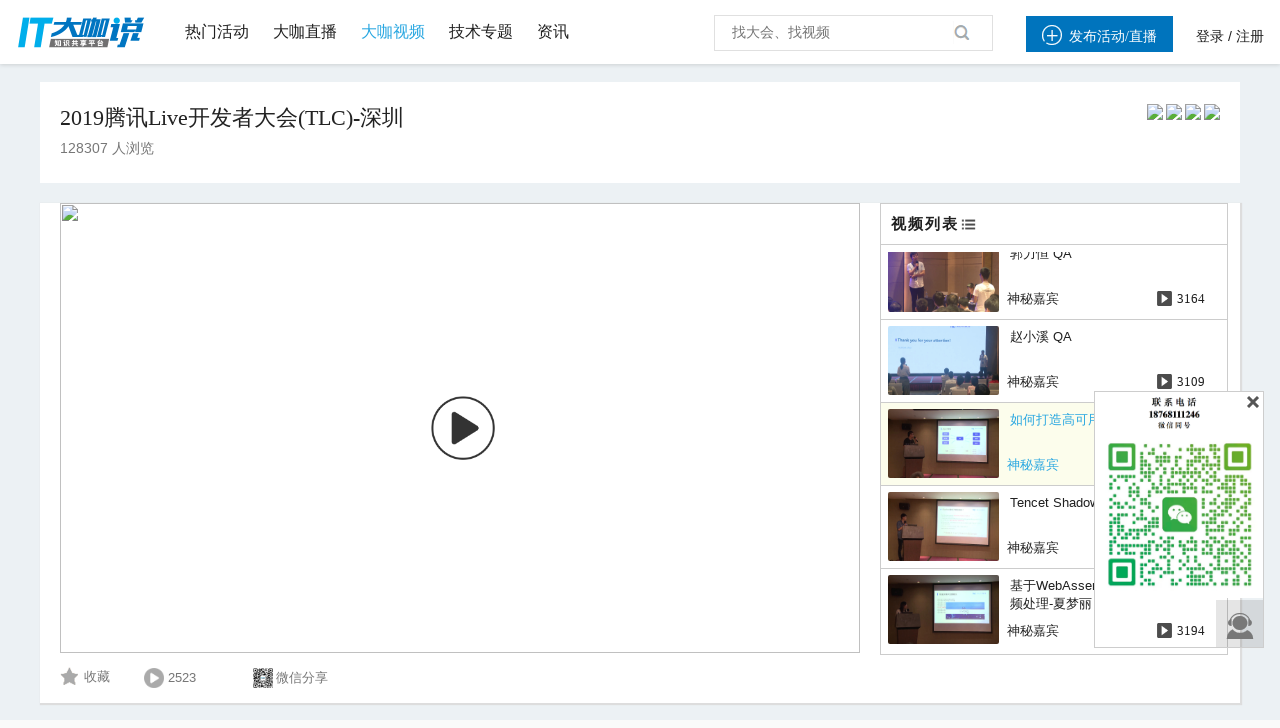

--- FILE ---
content_type: text/html; charset=utf-8
request_url: https://www.itdks.com/Home/Course/detail?id=117204
body_size: 21222
content:
<!DOCTYPE html>
<html lang="en">
<head>
    <meta charset="utf-8">
    <title>如何打造高可用nodejs框架-张龙</title>
    <link rel="icon" href="/Public/Home/img/shouyelogo1.ico" type="image/x-icon"/>
    <link rel="shortcut icon" href="favicon.ico">
    <link rel="stylesheet" href="/Public/Home/css/index.css?v=6678567" type="text/css"/><link rel="icon" href="/Public/Home/img/shouyelogo1.ico" type="image/x-icon"/><link rel="shortcut icon" href="favicon.ico"><script src="/Public/Home/js/jquery.min.js?v=2.1.4"></script><script src="/Public/Home/js/bootstrap.min.js?v=3.3.6"></script><script src="/Public/Home/js/plugins/metisMenu/jquery.metisMenu.js"></script><script src="/Public/Home/js/plugins/chosen/chosen.jquery.js"></script><script src="/Public/Home/js/plugins/slimscroll/jquery.slimscroll.min.js"></script><script src="/Public/Home/js/plugins/layer/layer.min.js"></script><script src="/Public/Home/js/contabs.min.js" type="text/javascript" ></script><script src="/Public/Home/js/switchery.js"></script><!--IOS开关样式--><script src="/Public/Home/js/jquery.form.js"></script><script src="/Public/Home/js/laytpl.js"></script><script src="/Public/Home/js/laypage.js"></script><script src="/Public/Home/js/common.js"></script><!-- 弹出框 --><script type="text/javascript" src="/Public/static/datetimepicker/js/bootstrap-datetimepicker.min.js"></script><script type="text/javascript" src="/Public/static/artDialog4/jquery.artDialog.js?skin=default"></script><script type="text/javascript" src="/Public/static/artDialog4/plugins/iframeTools.js" ></script><script type="text/javascript" src="/Public/static/jquery-2.0.3.min.js"></script><!-- 时间插件 --><link rel="stylesheet" href="/Public/Home/css/jquery.datetimepicker.css" type="text/css"/><script type="text/javascript" src="/Public/Home/js/time/jquery.js"></script><script type="text/javascript" src="/Public/Home/js/time/jquery.datetimepicker.js"></script><!--//itdks开始--><meta http-equiv="X-UA-Compatible" content="IE=edge,chrome=1"/><link rel="stylesheet" href="/Public/Home/css/customer/slick.css" type="text/css"/><link rel="stylesheet" href="/Public/Home/css/customer/animate.css" type="text/css"/><link rel="stylesheet" href="/Public/Home/css/customer/app.css" type="text/css"/><link href="/Public/Home/css/customer/quake.slider.css" rel="stylesheet" type="text/css"/><link rel="stylesheet" href="/Public/Home/css/customer/style.css" type="text/css"/><link rel="stylesheet" type="text/css" href="/Public/Home/css/account-basic1.css"><script src="/Public/Home/js/customer/bootstrap-datetimepicker.min.js"></script><script src="/Public/Home/js/customer/bootstrap-datetimepicker.fr.js"></script><link rel="stylesheet" type="text/css" href="/Public/Home/css/customer/icons.css"><link rel="stylesheet" type="text/css" href="/Public/Home/css/customer/bootstrap-datetimepicker.min.css"><script src="/Public/Home/js/customer/jquery-migrate.min.js"></script><script src="/Public/Home/js/customer/validform_v5.3.2.js"></script><script src="/Public/Home/js/customer/slick.js"></script><script src="/Public/Home/js/customer/tools.js"></script><script src="/Public/Home/js/customer/animate.js?v=0000"></script><script src="/Public/Home/js/customer/jquery.lazyload.min.js" type="text/javascript"></script><script src="/Public/Home/js/customer/quake.slider.js" type="text/javascript"></script><script type="text/javascript">            // var _SYS_CONFIG =  {mainDomain : "{{ setting('site.url') }}"}            var _SYS_CONFIG ="www.itdks.com";        </script>        <!--//itdks结束-->        <style type="text/css">        .long-tr th{            text-align: center        }        .long-td td{            text-align: center        }        #nameson{            width: 90%;            white-space: nowrap;            overflow: hidden;            text-overflow: ellipsis;        }    </style>
</head>
<link rel="stylesheet" href="/Public/Home/css/customer/web_detail.css" type="text/css"/>
<script src="/Public/Home/js/customer/jquery.qrcode.min.js"></script>
<script type="text/javascript" src="https://cdn.bdstatic.com/jwplayer/latest/cyberplayer.js"></script>
<script src="/Public/Home/js/common.js?2"></script>
<script src="/Public/Home/js/plugins/layer/layer.min.js"></script>
<body>
    
<!--公共浮窗-->
<div class="float_window">
	 <div class="span" style="margin-bottom: 2px"><i class="icon">&#xe6a9;</i>

       <!--  <div class="text">客服咨询</div> -->
        <!--移动显示-->
        <div class="wei_kf" style="display:none;height:255px;">
            <img src="/Public/Home/img/customer/contact_us_2.png"/>
            <span class="wei_close"></span>
        </div>
        <!--移动显示 end-->
    </div>
    <div class="scrolltop" style="display: none;">
    <img src="/Public/Home/img/customer/smallarrow.png">
    </div>
</div>



    <style type="text/css">
.hovv{color:#29a7e1}
a.hov{font-size:16px}
a.hov:hover{color:#29a7e1}
.ml24{margin-left:24px;}
#SearchTypeChange {z-index:101;}
#SearchTypeChange li{cursor: default;line-height: 24px;text-indent: 1px;padding:4px 6px;font-size:13px;}
.SearchTypeChangeCur{background: #F1F1F1;}
.blue{color:#0089d2;}
.popup,.popup2 {
	width: 26%;
	height: auto;
	background: #ffffff;
	position: fixed;
	z-index: 11;
	left:37%;
	top: 30%;
	-webkit-border-radius: 3px;
	-moz-border-radius: 3px;
	border-radius: 3px;
}
.popup2{top:20%}
.hide {
	display: none;
}
.mask-layer, .mask-layer-strong { display: none; width: 100%; height: 100%; background-color: #000000; opacity: 0.5; filter: alpha(opacity=50); position: fixed; z-index: 10; top: 0; left: 0; }
.page-login .btn-submit{background-color: #0397E0;}
.page-login .btn-submit:hover{background-color:#0397E0}
@font-face {font-family: "iconfont";
src: url('/Public/Home/css/iconfont/iconfont.eot?t=1503630834477'); /* IE9*/
src: url('/Public/Home/css/iconfont/iconfont.eot?t=1503630834477#iefix') format('embedded-opentype'), /* IE6-IE8 */
url('/Public/Home/css/iconfont/iconfont.woff?t=1503630834477') format('woff'), /* chrome, firefox */
url('/Public/Home/css/iconfont/iconfont.ttf?t=1503630834477') format('truetype'), /* chrome, firefox, opera, Safari, Android, iOS 4.2+*/
url('/Public/Home/css/iconfont/iconfont.svg?t=1503630834477#iconfont') format('svg'); /* iOS 4.1- */
}
.icon-shipin:before{content:"e644"}
.icon-guanli:before { content: "\e606"; }
.icon-renyuanguanli:before{content:"e64e"}
.icon-iconliebiao1:before{content:"e648"}
.icon-hezuoxitou:before{content:"e641"}
.icon-manager:before { content: "\e684"; }
.icon-zhizuoren:before{content:"e64f"}
.icon-baomingxinxi:before{content:"e6b8"}
.icon-ren:before { content: "\e631"; }
.icon-iconfont_hexinhu:before { content: "\e60d"; }
.search_map>a{
	text-decoration: none;
}


/****************樓敏敏*****************/
a {
	background: transparent;
	color: #222222;
	text-decoration: none;
}
.profile_menu, .hover_box, .hover_box .li {
	box-sizing: initial;
	-webkit-box-sizing: initial;
}
.hover .hover_block {
	display: none;
}
.header .profile .hover_block {
	width: 180px;
	right: -60px;
	left: auto;
}
.header .minor .hover_block {
	font-weight: normal;
}
.hover_box {
	background: #fff;
	min-width: 140px;
	max-width: 560px;
	box-shadow: 0 1px 8px 0 rgba(0,0,0,.2), 0 3px 4px 0 rgba(0,0,0,.14), 0 3px 3px -2px rgba(0,0,0,.12);
	max-height: 160px;
	overflow-x: hidden;
	overflow-y: auto;
	margin-top: 13px;
}
.header .minor .hover_box {
	max-height: none;
	padding: 8px 0;
	margin-top: 12px;
}
.header .minor a {
	color: inherit;
}
.hover_box .li {
	text-align: left;
	font-size: 13px;
	padding: 8px 16px;
	border-bottom: 1px dotted rgba(0,0,0,0.12);
	height: 20px;
	line-height: 20px;
	background: #fff;
	color: #202020;
	margin: 0;
	display: block;
}
.header .minor .hover_box .li {
	border-bottom: 0;
	display: block;
}
.icon {
	font-family: "iconfont"!important;
	font-size: 16px;
	font-style: normal;
	-webkit-font-smoothing: antialiased;
	-webkit-text-stroke-width: .2px;
	-moz-osx-font-smoothing: grayscale;
	font-weight: normal;
}
.iconfont {
	font-family: "iconfont" !important;
	font-size: 22px;
	font-style: normal;
	-webkit-font-smoothing: antialiased;
	-webkit-text-stroke-width: 0.2px;
	-moz-osx-font-smoothing: grayscale;
}
.header .minor .hover_box .li .icon {
	margin-right: 8px;
	color: #898989;
	font-size: 16px;
	float: left;
}
.alm {
	vertical-align: middle;
}
.search_map>a{
	text-decoration: none;
}


/*louminmin*/
.ml24 {
    margin-left: 20px;
}

.header .profile .user_name {
    max-width: 40px;
}
</style>
<div class="header">
	<div class="container">
		<div class="con_box clearfix">
			<div class="major f_l">
				<div class="logo"> <a href="/Index/index"><img src="/Public/Home/img/customer//logo_index.png" /></a></div>
				<div class="search">
					<div class="search_map hover f_l" style="border: 0px;padding-left: 0px;display: block;">
						<a href="/ActivityC/index" class="hov ">
							<span  >热门活动</span></a>
							<a href="/Live/index" class="hov ml24">
								<span >大咖直播</span>
							</a>
							<a href="/Course/index" class="hov ml24" style="">
								<span  class="hovv">大咖视频</span>
							</a>

							<a href="/Topic/index"  target="_blank" class="hov ml24">
								<span  >技术专题</span>
							</a>
							<a href="/Article/index"  target="_blank" class="hov ml24">
								<span  >资讯</span>
							</a>
						</div>
					</div>


				</div>

				<div class="minor f_r">

					<div>
						<a class="h_l nocreate" style="height:36px;line-height:36px;" href="javascript:void(0)"><span class="add_host button m_color" style="height:24px;line-height:24px;"><i class="icons iconfont" style=" margin-right: 7px;font-size: 20px;">&#xe60b;</i>发布活动/直播</span></a>
						<div class="h_l profile hover">
								<a href="http://www.itdks.com/main/login">登录</a> /
								<a href="http://www.itdks.com/main/register">注册</a>
							</div>

												</div>
				</div>
				<div class="s_box Search f_r" style="position:relative;margin-left: 0px;">
					<form class="form-search" id="q-form" method="get" action="/ActivityC/search">
						<input id="q" name="keyWord" type="text" value="" class="input f_l" placeholder="找大会、找视频" autocomplete="off"  onkeydown="return search()"/>
						<!--<span class="icon search_icon" onclick="seacher_submit()" style="cursor: pointer;">&#xe66b;</span>-->
						<span class="icon search_icon" onclick="seacher_submit()" style="cursor: pointer;"><img src="/Public/Home/img/customer/search.png" /></span>
					</form>	
				</div>

			</div>

		</div>

	</div>

	<script type="text/javascript">
    //退出登录
    $(document).ready(function () {
    	$("#logout").click(function () {
    		window.location.href = "/index.php/Account/logout.html";
            // window.location.href ="/Home/Account/logout";
        });
    });
</script>
<div class="mask-layer"></div>
<div class="mask-layer-strong"></div>


	<link rel="stylesheet" href="/Public/Home/css/creat.css">
	<style>
	.tops {
		width: 687px;
		height: 682px;
		overflow:hidden;
		margin: 0 auto;
		margin-top: 100px;
	}
</style>


<!--添加主办方弹出框开始-->
<div style="width: 100%;height: 100%;position:absolute; z-index: 1000; top: 0px; left: 0px; display: none" id="zhubanfang_tanc" value="00">
	<div style="width: 100%; height: 100%;  overflow: hidden;background: black; opacity: 0.3;"></div>
	<div class="tops h_class" id="h_1" style=" background-color: white;z-index: 100; position: absolute;top: 10px;left: 32%">
		<a class="aui_close" id="snsd" style="color:black;line-height: 34px;width: 35px;font-size: 24px;" href="javascript:/*artDialog*/;">ⓧ</a>
		<div class="alert_div" style="height: 50px; line-height: 50px;">
			<!-- <span><img src="/Public/Home/img/zh11.png" style="margin-top: 12px;"></span> -->
			<span class="alert_words">完善主办方信息</span>
		</div>
		<form id="from1">
			<!--弹出框主体部分开始-->
			<div class="alert_div1" style="margin-top: 30px;">
				<!--主办方名称开始-->
				<div class="alert_name">
					<div class="action_lable action_lable5">主办方名称<span>*</span></div>
					<div class="alert_input1">
						<input type="text" id="aaa" name="name" placeholder="请输入主办方名称">
					</div>
				</div>
				<!--主办方名称结束-->
				<!--主办方logo开始-->
				<div class="alert_logo">
					<div class="action_lable action_lable5">主办方logo<span>*</span></div>
					<div class="input-group" id="show_img" style="float:left;">
						<div class="image">
							<div class="alert_input4" style="width: 104px;height: 104px;">
								<div><img src="/Public/Home/img/azbflogo.png"></div>
							</div>
						</div>
					</div>
					<input type="hidden" id="cover_id" name="logo" value=''>
					<!--独立路径-->
					<input type="hidden" name="dir_name" value='Sponsor'>
					<div class="alert_input3">
						<div class="alert_up">
							<span><img src="/Public/Home/img/scccc.png"></span>
							<input id="fileupload" class="filePrew" style="cursor: pointer;" type="file" name="image" data-url="/index.php/File/uploadPicture.html" multiple>上传图片
						</div>
						<div class="up_words">为达到最佳效果，除logo以外区域请镂空处理，背景透明的.png图片，尺寸为1:1,大小小于100KB</div>
					</div>

				</div>
				<!--主办方logo结束-->
				<!--联系方式开始-->
				<div class="alert_phone">
					<div class="action_lable action_lable5">联系方式<span>*</span></div>
					<div class="phone_div">
						<div class="alert_input1">
							<input type="text" class="telephone" name="telephone" placeholder="请输入电话">
						</div>
					</div>
				</div>
				<!--联系方式结束-->
				<!--邮箱开始-->
				<div class="alert_web">
					<div class="action_lable action_lable5" >邮箱</div>
					<div class="alert_input1">
						<input type="text" class="mailbox" name="mailbox" placeholder="请输入邮箱">
					</div>
				</div>
				<!--邮箱结束-->
				<!--官方网址开始-->
				<div class="alert_web">
					<div class="action_lable action_lable5">官方网址</div>
					<div class="alert_input1">
						<input type="text" name="website" placeholder="请输入官方网址">
					</div>
				</div>
				<!--官方网址结束-->
				<!--主办方介绍开始-->
				<div class="alert_introduce">
					<div class="action_lable action_lable5">主办方介绍</div>
					<div class="introduce_input1">
						<textarea name="introduce" style="width:430px;height:60px;padding-left: 8px; padding-top:5px; resize: none;" value="" placeholder="请输入主办方介绍"></textarea>
					</div>
				</div>
				<!--主办方介绍结束-->
				<!--保存按钮开始-->
				<div class="alert_button">
					<input type="button" value="保存" onclick="follow()">
				</div>
				<!--保存按钮结束-->
			</div>
		</form>
		<!--弹出框主体部分结束-->
	</div>
</div>

<!--添加主办方弹出框结束-->



<!--添加嘉宾弹框开始-->
<div style="width: 100%;height: 100%;position:absolute; z-index: 1000; top: 0px; left: 0px; display: none" id="guest_tanc" value="00">
	<div style="width: 100%; height: 100%;  overflow: hidden;background: black; opacity: 0.3;"></div>
	<div class="tops h_class" id="h_1" style=" background-color: white;z-index: 100; position: absolute;top: 10px;left: 32%">
		<a class="aui_close" id="snsd_guest" style="color:black;line-height: 34px;width: 35px;font-size: 24px;" href="javascript:/*artDialog*/;">ⓧ</a>
		<div class="alert_div" style="height: 50px; line-height: 50px;">
			<!-- <span><img src="/Public/Home/img/zh11.png" style="margin-top: 12px;"></span> -->
			<span class="alert_words">完善大咖信息</span>
		</div>
		<!--添加嘉宾弹出框开始-->
		<div class="top gdf_ttk">
			<p class="first_p">&nbsp</p>
			<form id="from2">
				<div class="first_div">
					<div>
						<div class="fd_wxasap">
							<span>姓名</span>
						</div>
						<span class="bule_dsa">*</span>
						<input class="ds_Wsaavi" name="name" type="text" value="" placeholder="请输入姓名">
					</div>
					<div class="fd_wsaasv">
						<div class="fd_wxasap">
							<span>头像</span>
						</div>
						<span class="bule_dsa">*</span>
						<div class="fd_waabg">
							<div id="show_img_guest">
								<div class="image">
																			<div class="fd_wxaapy">
											<img src="/Public/Home/img/yonghu-2.png" alt="" style="width: 100%;height: auto;max-height: 100%;">
										</div>								</div>
							</div>
							<input type="hidden" id="cover_id_guest" name="face" value='/Public/Home/img/yonghu-2.png'>
                               							<input type="hidden" name="dir_name" value='Guest'>
							<div class="fd_wdxxng">
								<div class="fd_vdrvv">
									<div class="fd_wxaaosd">
										<img src="/Public/Home/img/dsadbjty.svg" alt="">
										&nbsp上传头像
									</div>
									<input id="fileupload_guest" class="filePrew" style="cursor: pointer;top: 130px;left:140px;" type="file" name="image" data-url="/index.php/File/uploadPicture.html" multiple>
								</div>
								<div style="color: #888888;margin-top:8px;">头像尺寸比例建议未1:1，宽度建议为300px,600px以下;格式要求为jpg、png、gif。</div>
							</div>
						</div>
					</div>
					<div>
						<div class="fd_wxasap">
							<span>手机号</span>
						</div>
						<span class="bule_dsa">*</span>
						<input class="ds_Wsaavi fd-Wa telephone"  name="telephone" type="text" value="" placeholder="请输入手机号">
					</div>
					<div>
						<div class="fd_wxasap">
							<span>公司</span>
						</div>
						<input class="ds_Wsaavi fd-Wa" name="corporate_name" type="text" value="" placeholder="请输入公司名称">
					</div>
					<div>
						<div class="fd_wxasap">
							<span>职称</span>
						</div>
						<input class="ds_Wsaavi fd-Wa" name="position" type="text" value="" placeholder="请输入职位">
					</div>
					<div>
						<div class="fd_wxasap">
							<span>简介</span>
						</div>
						<textarea class="fd_wdxpp" name="introduce" value="" placeholder="简单介绍"></textarea>
					</div>
					<div>

					</div>
					<input type="hidden" name="id" value="">
					<div class="df_er" onclick="follow_guest()">保存</div>
				</div>
			</form>
		</div>
		<!--添加嘉宾弹出框结束-->
	</div>
</div>



<!--添加嘉宾弹框结束-->


<!--选择用户身份开始-->
<div class="page-login popup hide" style="z-index:1000010" id="speaksdetail">
	<div class="panel">
		<div class="popup-tit" style="padding:10px 20px;background:#0397E0;color:#FFFFFF;font-size:14px;">我要直播<span class="close" id="close_btn" style="top: 15px;"></span></div>
		<div class="panel-body" style="font-size:13px;padding:10px 20px;line-height:28px;">
			<p style="margin:18px 0px;font-size:14px;">
			请选择用户类型：</p>
			<p>
				<input type="button" class="btn-submit btn-organizer" style="width:45%;float:left;line-height:36px;" value="我是主办方">
				<input type="button" class="btn-submit btn-speak" style="width:45%;float:right;line-height:36px;" value="我是大咖">

			</p>
			<div  style="clear:both"></div>
		</div>
	</div>
</div>

<!--选择用户身份结束-->








</block>

	<!--图片上传插件-->
	<script type="text/javascript" src="/Public/static/jqueryUpload/js/vendor/jquery.ui.widget.js"></script>
	<script type="text/javascript" src="/Public/static/jqueryUpload/js/jquery.fileupload.js"></script>
	<script type="text/javascript" src="/Public/static/jqueryUpload/js/jquery.iframe-transport.js"></script>
	<script>

		function seacher_submit () {
			if($('#q').val()==''){
				return false;
			}else {
				$('#q-form').submit();
			}

		}
		var account="";
		var loginType="";
		var account_type="";

		var uid="0";


        //添加主办方显示
        $(".add_host").click(function () {
        	if(uid == 0){
        		alert('请先登录');
        		window.location.href="/Home/Main/login";
        	}
        	if(account_type == 0){
        		// $("#zhubanfang_tanc").show();
        		$("#speaksdetail").show();
        		if(loginType == "email"){
        			$(".mailbox").val(account);
        		}else {
        			$(".telephone").val(account);
        		}
        	}else{
        		window.location.href="/Home/Activity/choice";
        	}
        });


        //我的账户
        $(".my").click(function () {
        	if(uid == 0){
        		alert('请先登录');
        		window.location.href="/Home/Main/login";
        	}
        	if(account_type ==1){
        		window.location.href="/Home/Account/index";

        	}else if(account_type ==2){
        		window.location.href="/My/live?uid="+uid;

        	}else{
        		window.location.href="/Home/Personal/setting";

        	}


        });



        $(".btn-organizer").click(function(){
        	$("#speaksdetail").hide();
        	$("#zhubanfang_tanc").show();

        })
        $(".btn-speak").click(function(){
            $(".telephone_guest telephone").val(account);
        	$("#speaksdetail").hide();
        	$("#guest_tanc").show();


        })









        //图片上传
        $(function(){
        	$("#snsd").click(function(){
        		$("#zhubanfang_tanc").fadeOut();
        	})
        	$("#snsd_guest").click(function(){

        		$("#guest_tanc").fadeOut();
        	})
        	$("#fileupload").fileupload({
        		dataType: 'json',
        		add: function (e, data) {
        			data.submit();
        		},
        		done: function (e, data) {
        			var info = data.result;
        			if(info.status==0){
        				layer.msg('图片上传失败！',{icon:2,time:1500,shade: 0.1}, function(index){
        					layer.close(index);
        				});
        			}else{
        				var src =  info.path;
        				$("#cover_id").val(info.path);
        				$('#show_img').find('.image').html('<img style="height:104px;width:104px;" class="img-responsive" src="'+src+'">');
        			}
        		}
        	});


        	$("#fileupload_guest").fileupload({
        		dataType: 'json',
        		add: function (e, data) {
        			data.submit();
        		},
        		done: function (e, data) {
        			var info = data.result;
        			if(info.status==0){
        				layer.msg('图片上传失败！',{icon:2,time:1500,shade: 0.1}, function(index){
        					layer.close(index);
        				});
        			}else{
        				var src =  info.path;
        				$("#cover_id_guest").val(info.path);
        				$('#show_img_guest').find('.image').html('<img style="height:104px;width:104px;" class="img-responsive" src="'+src+'">');
        			}
        		}
        	});
        })


		//保存嘉宾

		function follow_guest(){
			var bb = $("#from2").serialize();
			var serurl = window.location.href;
			$.ajax({
				type: "POST",
				url: "/Home/Activity/guestUserSave",
				data: bb,
				success: function(data) {
					if (data.status == 1) {
						layer.msg(data.msg, {
							icon: 1,
							time: 1500,
							shade: 0.1,
						});
						setTimeout(function(){
                            // art.dialog.open.origin.location.reload(); //刷新父窗口
                            window.location.href="/Home/LiveAdmin/edit";
                        },1500);


					} else {
						layer.msg(data.msg, {
							icon: 2,
							time: 1500,
							shade: 0.1,
						});
					}
				},
				error: function() {
					layer.msg("请求失败", {
						icon: 2,
						time: 1500,
						shade: 0.1,
					});
				}
			}, "json");
		}







        //保存主办方
        function follow(){
        	var zbf = $("#from1").serialize();
        	var serurl = window.location.href;
        	$.ajax({
        		type: "POST",
        		url: "/Home/Activity/sponsorUserSave",
        		data: zbf,
        		success: function(data) {
        			if (data.status == 1) {
        				layer.msg(data.msg, {
        					icon: 1,
        					time: 1500,
        					shade: 0.1,
        				});
        				setTimeout(function(){
                            // art.dialog.open.origin.location.reload(); //刷新父窗口
                            window.location.href="/Home/activity/choice";
                        },1500);

                        //刷新父页面选项DIV
                        parent.$("#4thEditTable").load(window.parent.location.href+" #4thEditTable");
                        //加东西
                        var word = $("#aaa").val();
                        var L_html = "";
                        L_html += "<div class='li' id='keyword0'><label id='keywordLists0'>"+word+"</label><span class='icon del' onclick='delKeyword(this)'>ⓧ</span><input  type='hidden' name='sponsor[]' value="+word+"></div></div>";
                        parent.$("#keywordLists").append(L_html);
                        art.dialog.close();
                        return false;
                    } else {
                    	layer.msg(data.msg, {
                    		icon: 2,
                    		time: 1500,
                    		shade: 0.1,
                    	});
                    }
                },
                error: function() {
                	layer.msg("请求失败", {
                		icon: 2,
                		time: 1500,
                		shade: 0.1,
                	});
                }
            }, "json");
        }
    </script>




    <!-- 数据 -->
    <input id="userIdPage" value="" hidden>
    <input id="courseIdPage" value="281" hidden>
    <!-- 弹出框 -->
    <style type="text/css">
        .free_listen{

            padding: 2px 5px;
            font-size: 12px;
            /*background: rgba(242,13,13,.1);*/
            border-radius: 12px;
            /*color: #f20d0d;*/
            font-weight: 700;
            display: inline-block;
            float: right;
            margin-top: 2px;
            background:  #00a0e8;;
            color: white;
        }

        /*.free_listen:hover{

            background: #f28fa9;;
            color: white;
        }*/

</style>
<div class="content homep_age" style=" position: relative;background: #ecf1f4;padding-top: 42px;">
    <div class="detail_title">
        <div class="detail_title_left" style="position: relative;height: auto;min-height: 60px;">
            <p class="detail_title_main">
                <a href="/Home/Act/apply?id=3098">
                    <span>2019腾讯Live开发者大会(TLC)-深圳</span>
                </a>
                <!--<span>视频回放</span>-->
            </p>
            <div class="dianjiliang">128307 人浏览 
                            </div>
            <!--             <div class="clear"></div> -->
            <div class="detail_title_timer" style="position: absolute;top: 0px; right: 0px;width: auto;height: auto; margin-top: 0px;">
                <!-- <em style="font-size: 18px;margin-right: 10px;">主办方:</em> -->
                <a href="/Home/My/organizer?id=10267">
                        <img src="https://static.itdks.com/Uploads/Picture/Sponsor/2019-08-12/5d511e90d4e86.png" style="height:60px;width: auto;">
                    </a><a href="/Home/My/organizer?id=10267">
                        <img src="https://static.itdks.com/Uploads/Picture/Sponsor/2019-08-12/5d511e6c95535.png" style="height:60px;width: auto;">
                    </a><a href="/Home/My/organizer?id=10267">
                        <img src="https://static.itdks.com/Uploads/Picture/Sponsor/2019-08-12/5d511e7b2552f.png" style="height:60px;width: auto;">
                    </a><a href="/Home/My/organizer?id=10267">
                        <img src="https://static.itdks.com/Uploads/Picture/Sponsor/2019-08-12/5d511e57cee86.png" style="height:60px;width: auto;">
                    </a>            </div>
        </div>
   <!--           -->
            <div class="clear"></div>
        </div>
        <div class="detail_part1" style="margin-top: 20px;">
            <!--<p class="courseTitle">如何打造高可用nodejs框架-张龙</p>-->
            <div class="left" style="position:relative;padding: 0px 15px 0px 20px;">
                <div class="mask" id="mask">
                    <div></div>
                </div>
                <div id="playercontainer" style="display: inline-block;display: none;"></div>
                <div id="video_div_id" style=""></div>
                <div id="needLogin">
                    <img id="videoImg" src="http://static.itdks.com/Uploads/Picture/Sponsor/2019-08-12/5d511d6338744.jpg" />
                    <div class="big-play-button" style="display: block;height:450px;display: none">
                        <a href="javascript:void(0)"></a>
                    </div>
                </div>
                <div class="span_box">
                    <div class="spanItem">
                        <span class="box_favorite" id="hasFav" courseid="117204" isFav="2" style="margin-right:2px; background:url(/Public/Home/img/customer/fav_on.png)  no-repeat left center;height:22px;display: block;padding-left:24px;line-height:21px;padding-top:3px;cursor:pointer;    font-size: 13px;">已收藏</span>
                        <span class="box_favorite" id="noFav" courseid="117204" isFav="2" style="margin-right:2px; background:url(/Public/Home/img/customer/fav_unon.png) no-repeat left center;height:22px;display: block;padding-left:24px;line-height:21px;padding-top:3px;cursor:pointer;    font-size: 13px;">收藏</span>
                    </div>
                    <div class="spanItem viewIcon" style="background:url(/Public/Home/img/customer/pptplay2.png) no-repeat left center;background-size:20px 20px;padding-left:24px;">2523</div>
                    <div class="video_code spanItem" style="background:url(/Public/Home/img/customer/small_weichat_code.png) no-repeat left center;background-size:22px 22px;padding-left:24px;">
                        微信分享
                    </div>
                </div>
            </div>
            <div class="right" style="width: 360px; height: 475px;position:relative;padding: 0;margin-top: 0px;">
                <div class="videoContent">
                    <div class="videoCardBox_top">
                        <span>视频列表</span>
                        <!-- <span>12</span> -->
                    </div>
                    <div class="videoCardBox">
                        <div>
                                                                    <a class="videoCard " href="/Home/Course/detail?id=117171">
                                        <div class="cardLeft">
                                            <img src="https://ik4pfm2ryuf70bxxd8f.exp.bcevod.com/mda-jhkfhuz139ravd2w/mda-jhkfhuz139ravd2w.jpg" alt="">
                                        </div>
                                        <div class="cardRight">
                                            
                                            <p class="cardTitle">开幕致辞-吴奇胜</p>


                                                                                            <div class="bottomTip bottomTip2">
                                                    <div class="cardTip viewIcon" style="width: 40%;">
                                                                                                            </div>
                                                    <div class="cardTip" style="text-align: left;float: left;overflow:hidden;height:30px;">
                                                                                                                神秘嘉宾                                                    </div>
                                                    <span class="video_hit_num">2699</span>
                                                </div>
                                        </div>
                                    </a>                                        <a class="videoCard " href="/Home/Course/detail?id=117172">
                                        <div class="cardLeft">
                                            <img src="https://ik4pfm2ryuf70bxxd8f.exp.bcevod.com/mda-jhkfi1565j8sxdu1/mda-jhkfi1565j8sxdu1.jpg" alt="">
                                        </div>
                                        <div class="cardRight">
                                            
                                            <p class="cardTitle">ivweb@2019 -河伯</p>


                                                                                            <div class="bottomTip bottomTip2">
                                                    <div class="cardTip viewIcon" style="width: 40%;">
                                                                                                            </div>
                                                    <div class="cardTip" style="text-align: left;float: left;overflow:hidden;height:30px;">
                                                                                                                神秘嘉宾                                                    </div>
                                                    <span class="video_hit_num">2710</span>
                                                </div>
                                        </div>
                                    </a>                                        <a class="videoCard " href="/Home/Course/detail?id=117173">
                                        <div class="cardLeft">
                                            <img src="https://ik4pfm2ryuf70bxxd8f.exp.bcevod.com/mda-jhkfi3vs0k73iarn/mda-jhkfi3vs0k73iarn.jpg" alt="">
                                        </div>
                                        <div class="cardRight">
                                            
                                            <p class="cardTitle">主持人介绍2019TLC</p>


                                                                                            <div class="bottomTip bottomTip2">
                                                    <div class="cardTip viewIcon" style="width: 40%;">
                                                                                                            </div>
                                                    <div class="cardTip" style="text-align: left;float: left;overflow:hidden;height:30px;">
                                                                                                                神秘嘉宾                                                    </div>
                                                    <span class="video_hit_num">3421</span>
                                                </div>
                                        </div>
                                    </a>                                        <a class="videoCard " href="/Home/Course/detail?id=117174">
                                        <div class="cardLeft">
                                            <img src="https://ik4pfm2ryuf70bxxd8f.exp.bcevod.com/mda-jhkfi5pic1d8p3hi/mda-jhkfi5pic1d8p3hi.jpg" alt="">
                                        </div>
                                        <div class="cardRight">
                                            
                                            <p class="cardTitle">Sean Larkin</p>


                                                                                            <div class="bottomTip bottomTip2">
                                                    <div class="cardTip viewIcon" style="width: 40%;">
                                                                                                            </div>
                                                    <div class="cardTip" style="text-align: left;float: left;overflow:hidden;height:30px;">
                                                                                                                神秘嘉宾                                                    </div>
                                                    <span class="video_hit_num">3412</span>
                                                </div>
                                        </div>
                                    </a>                                        <a class="videoCard " href="/Home/Course/detail?id=117175">
                                        <div class="cardLeft">
                                            <img src="https://ik4pfm2ryuf70bxxd8f.exp.bcevod.com/mda-jhkfia808sz95nuk/mda-jhkfia808sz95nuk.jpg" alt="">
                                        </div>
                                        <div class="cardRight">
                                            
                                            <p class="cardTitle">聊聊技术管理成长中的对与错-winter</p>


                                                                                            <div class="bottomTip bottomTip2">
                                                    <div class="cardTip viewIcon" style="width: 40%;">
                                                                                                            </div>
                                                    <div class="cardTip" style="text-align: left;float: left;overflow:hidden;height:30px;">
                                                                                                                神秘嘉宾                                                    </div>
                                                    <span class="video_hit_num">3306</span>
                                                </div>
                                        </div>
                                    </a>                                        <a class="videoCard " href="/Home/Course/detail?id=117176">
                                        <div class="cardLeft">
                                            <img src="https://ik4pfm2ryuf70bxxd8f.exp.bcevod.com/mda-jhkfih2kvyy1e5xf/mda-jhkfih2kvyy1e5xf.jpg" alt="">
                                        </div>
                                        <div class="cardRight">
                                            
                                            <p class="cardTitle">实时音视频技术实践-蒋磊</p>


                                                                                            <div class="bottomTip bottomTip2">
                                                    <div class="cardTip viewIcon" style="width: 40%;">
                                                                                                            </div>
                                                    <div class="cardTip" style="text-align: left;float: left;overflow:hidden;height:30px;">
                                                                                                                神秘嘉宾                                                    </div>
                                                    <span class="video_hit_num">2770</span>
                                                </div>
                                        </div>
                                    </a>                                        <a class="videoCard " href="/Home/Course/detail?id=117177">
                                        <div class="cardLeft">
                                            <img src="https://ik4pfm2ryuf70bxxd8f.exp.bcevod.com/mda-jhkfinzq893jtz5q/mda-jhkfinzq893jtz5q.jpg" alt="">
                                        </div>
                                        <div class="cardRight">
                                            
                                            <p class="cardTitle">Sean Larkin QA</p>


                                                                                            <div class="bottomTip bottomTip2">
                                                    <div class="cardTip viewIcon" style="width: 40%;">
                                                                                                            </div>
                                                    <div class="cardTip" style="text-align: left;float: left;overflow:hidden;height:30px;">
                                                                                                                神秘嘉宾                                                    </div>
                                                    <span class="video_hit_num">2131</span>
                                                </div>
                                        </div>
                                    </a>                                        <a class="videoCard " href="/Home/Course/detail?id=117178">
                                        <div class="cardLeft">
                                            <img src="https://ik4pfm2ryuf70bxxd8f.exp.bcevod.com/mda-jhkfivd61g57r447/mda-jhkfivd61g57r447.jpg" alt="">
                                        </div>
                                        <div class="cardRight">
                                            
                                            <p class="cardTitle">winter QA</p>


                                                                                            <div class="bottomTip bottomTip2">
                                                    <div class="cardTip viewIcon" style="width: 40%;">
                                                                                                            </div>
                                                    <div class="cardTip" style="text-align: left;float: left;overflow:hidden;height:30px;">
                                                                                                                神秘嘉宾                                                    </div>
                                                    <span class="video_hit_num">2926</span>
                                                </div>
                                        </div>
                                    </a>                                        <a class="videoCard " href="/Home/Course/detail?id=117179">
                                        <div class="cardLeft">
                                            <img src="https://ik4pfm2ryuf70bxxd8f.exp.bcevod.com/mda-jhkfiy328h42wbp6/mda-jhkfiy328h42wbp6.jpg" alt="">
                                        </div>
                                        <div class="cardRight">
                                            
                                            <p class="cardTitle">蒋磊6 QA</p>


                                                                                            <div class="bottomTip bottomTip2">
                                                    <div class="cardTip viewIcon" style="width: 40%;">
                                                                                                            </div>
                                                    <div class="cardTip" style="text-align: left;float: left;overflow:hidden;height:30px;">
                                                                                                                神秘嘉宾                                                    </div>
                                                    <span class="video_hit_num">3329</span>
                                                </div>
                                        </div>
                                    </a>                                        <a class="videoCard " href="/Home/Course/detail?id=117180">
                                        <div class="cardLeft">
                                            <img src="https://ik4pfm2ryuf70bxxd8f.exp.bcevod.com/mda-jhkfizx7qw9s4phr/mda-jhkfizx7qw9s4phr.jpg" alt="">
                                        </div>
                                        <div class="cardRight">
                                            
                                            <p class="cardTitle">打造前端监控体系-何方舟</p>


                                                                                            <div class="bottomTip bottomTip2">
                                                    <div class="cardTip viewIcon" style="width: 40%;">
                                                                                                            </div>
                                                    <div class="cardTip" style="text-align: left;float: left;overflow:hidden;height:30px;">
                                                                                                                神秘嘉宾                                                    </div>
                                                    <span class="video_hit_num">2888</span>
                                                </div>
                                        </div>
                                    </a>                                        <a class="videoCard " href="/Home/Course/detail?id=117181">
                                        <div class="cardLeft">
                                            <img src="https://ik4pfm2ryuf70bxxd8f.exp.bcevod.com/mda-jhkfj3zj4qb45iv1/mda-jhkfj3zj4qb45iv1.jpg" alt="">
                                        </div>
                                        <div class="cardRight">
                                            
                                            <p class="cardTitle">node接入层应用与实践-魏天亮</p>


                                                                                            <div class="bottomTip bottomTip2">
                                                    <div class="cardTip viewIcon" style="width: 40%;">
                                                                                                            </div>
                                                    <div class="cardTip" style="text-align: left;float: left;overflow:hidden;height:30px;">
                                                                                                                神秘嘉宾                                                    </div>
                                                    <span class="video_hit_num">3048</span>
                                                </div>
                                        </div>
                                    </a>                                        <a class="videoCard " href="/Home/Course/detail?id=117182">
                                        <div class="cardLeft">
                                            <img src="https://ik4pfm2ryuf70bxxd8f.exp.bcevod.com/mda-jhkfj82tjn8ip7ff/mda-jhkfj82tjn8ip7ff.jpg" alt="">
                                        </div>
                                        <div class="cardRight">
                                            
                                            <p class="cardTitle">基于nodejs快速打造B类服务平台-石建文</p>


                                                                                            <div class="bottomTip bottomTip2">
                                                    <div class="cardTip viewIcon" style="width: 40%;">
                                                                                                            </div>
                                                    <div class="cardTip" style="text-align: left;float: left;overflow:hidden;height:30px;">
                                                                                                                神秘嘉宾                                                    </div>
                                                    <span class="video_hit_num">2697</span>
                                                </div>
                                        </div>
                                    </a>                                        <a class="videoCard " href="/Home/Course/detail?id=117183">
                                        <div class="cardLeft">
                                            <img src="https://ik4pfm2ryuf70bxxd8f.exp.bcevod.com/mda-jhkfjb9b3xrghuet/mda-jhkfjb9b3xrghuet.jpg" alt="">
                                        </div>
                                        <div class="cardRight">
                                            
                                            <p class="cardTitle">腾讯直播小程序开发实践-邱承运</p>


                                                                                            <div class="bottomTip bottomTip2">
                                                    <div class="cardTip viewIcon" style="width: 40%;">
                                                                                                            </div>
                                                    <div class="cardTip" style="text-align: left;float: left;overflow:hidden;height:30px;">
                                                                                                                神秘嘉宾                                                    </div>
                                                    <span class="video_hit_num">2881</span>
                                                </div>
                                        </div>
                                    </a>                                        <a class="videoCard " href="/Home/Course/detail?id=117184">
                                        <div class="cardLeft">
                                            <img src="https://ik4pfm2ryuf70bxxd8f.exp.bcevod.com/mda-jhkfjex46hb2jw58/mda-jhkfjex46hb2jw58.jpg" alt="">
                                        </div>
                                        <div class="cardRight">
                                            
                                            <p class="cardTitle">何方舟QA</p>


                                                                                            <div class="bottomTip bottomTip2">
                                                    <div class="cardTip viewIcon" style="width: 40%;">
                                                                                                            </div>
                                                    <div class="cardTip" style="text-align: left;float: left;overflow:hidden;height:30px;">
                                                                                                                神秘嘉宾                                                    </div>
                                                    <span class="video_hit_num">3023</span>
                                                </div>
                                        </div>
                                    </a>                                        <a class="videoCard " href="/Home/Course/detail?id=117185">
                                        <div class="cardLeft">
                                            <img src="https://ik4pfm2ryuf70bxxd8f.exp.bcevod.com/mda-jhkfjhmvu3vqv4ui/mda-jhkfjhmvu3vqv4ui.jpg" alt="">
                                        </div>
                                        <div class="cardRight">
                                            
                                            <p class="cardTitle">魏天亮 QA</p>


                                                                                            <div class="bottomTip bottomTip2">
                                                    <div class="cardTip viewIcon" style="width: 40%;">
                                                                                                            </div>
                                                    <div class="cardTip" style="text-align: left;float: left;overflow:hidden;height:30px;">
                                                                                                                神秘嘉宾                                                    </div>
                                                    <span class="video_hit_num">2606</span>
                                                </div>
                                        </div>
                                    </a>                                        <a class="videoCard " href="/Home/Course/detail?id=117186">
                                        <div class="cardLeft">
                                            <img src="https://ik4pfm2ryuf70bxxd8f.exp.bcevod.com/mda-jhkfjjfq9sx8bzv0/mda-jhkfjjfq9sx8bzv0.jpg" alt="">
                                        </div>
                                        <div class="cardRight">
                                            
                                            <p class="cardTitle">石建文 QA</p>


                                                                                            <div class="bottomTip bottomTip2">
                                                    <div class="cardTip viewIcon" style="width: 40%;">
                                                                                                            </div>
                                                    <div class="cardTip" style="text-align: left;float: left;overflow:hidden;height:30px;">
                                                                                                                神秘嘉宾                                                    </div>
                                                    <span class="video_hit_num">2504</span>
                                                </div>
                                        </div>
                                    </a>                                        <a class="videoCard " href="/Home/Course/detail?id=117187">
                                        <div class="cardLeft">
                                            <img src="https://ik4pfm2ryuf70bxxd8f.exp.bcevod.com/mda-jhkfjm9gm3h7xjq4/mda-jhkfjm9gm3h7xjq4.jpg" alt="">
                                        </div>
                                        <div class="cardRight">
                                            
                                            <p class="cardTitle">邱承运 QA</p>


                                                                                            <div class="bottomTip bottomTip2">
                                                    <div class="cardTip viewIcon" style="width: 40%;">
                                                                                                            </div>
                                                    <div class="cardTip" style="text-align: left;float: left;overflow:hidden;height:30px;">
                                                                                                                神秘嘉宾                                                    </div>
                                                    <span class="video_hit_num">3011</span>
                                                </div>
                                        </div>
                                    </a>                                        <a class="videoCard " href="/Home/Course/detail?id=117188">
                                        <div class="cardLeft">
                                            <img src="https://ik4pfm2ryuf70bxxd8f.exp.bcevod.com/mda-jhkfjp48kwu3pjnr/mda-jhkfjp48kwu3pjnr.jpg" alt="">
                                        </div>
                                        <div class="cardRight">
                                            
                                            <p class="cardTitle">探索动效开发模式-大漠</p>


                                                                                            <div class="bottomTip bottomTip2">
                                                    <div class="cardTip viewIcon" style="width: 40%;">
                                                                                                            </div>
                                                    <div class="cardTip" style="text-align: left;float: left;overflow:hidden;height:30px;">
                                                                                                                神秘嘉宾                                                    </div>
                                                    <span class="video_hit_num">2074</span>
                                                </div>
                                        </div>
                                    </a>                                        <a class="videoCard " href="/Home/Course/detail?id=117189">
                                        <div class="cardLeft">
                                            <img src="https://ik4pfm2ryuf70bxxd8f.exp.bcevod.com/mda-jhkfju3kdp890ujq/mda-jhkfju3kdp890ujq.jpg" alt="">
                                        </div>
                                        <div class="cardRight">
                                            
                                            <p class="cardTitle">Vue高效开发之路-蒋豪群</p>


                                                                                            <div class="bottomTip bottomTip2">
                                                    <div class="cardTip viewIcon" style="width: 40%;">
                                                                                                            </div>
                                                    <div class="cardTip" style="text-align: left;float: left;overflow:hidden;height:30px;">
                                                                                                                神秘嘉宾                                                    </div>
                                                    <span class="video_hit_num">3396</span>
                                                </div>
                                        </div>
                                    </a>                                        <a class="videoCard " href="/Home/Course/detail?id=117190">
                                        <div class="cardLeft">
                                            <img src="https://ik4pfm2ryuf70bxxd8f.exp.bcevod.com/mda-jhkfjxr75115044d/mda-jhkfjxr75115044d.jpg" alt="">
                                        </div>
                                        <div class="cardRight">
                                            
                                            <p class="cardTitle">小程序云开发X猫眼电影-高英健</p>


                                                                                            <div class="bottomTip bottomTip2">
                                                    <div class="cardTip viewIcon" style="width: 40%;">
                                                                                                            </div>
                                                    <div class="cardTip" style="text-align: left;float: left;overflow:hidden;height:30px;">
                                                                                                                神秘嘉宾                                                    </div>
                                                    <span class="video_hit_num">2798</span>
                                                </div>
                                        </div>
                                    </a>                                        <a class="videoCard " href="/Home/Course/detail?id=117191">
                                        <div class="cardLeft">
                                            <img src="https://ik4pfm2ryuf70bxxd8f.exp.bcevod.com/mda-jhkfk1vga6pzznd0/mda-jhkfk1vga6pzznd0.jpg" alt="">
                                        </div>
                                        <div class="cardRight">
                                            
                                            <p class="cardTitle">serverless中的Node.js实践-龙佳文</p>


                                                                                            <div class="bottomTip bottomTip2">
                                                    <div class="cardTip viewIcon" style="width: 40%;">
                                                                                                            </div>
                                                    <div class="cardTip" style="text-align: left;float: left;overflow:hidden;height:30px;">
                                                                                                                神秘嘉宾                                                    </div>
                                                    <span class="video_hit_num">2852</span>
                                                </div>
                                        </div>
                                    </a>                                        <a class="videoCard " href="/Home/Course/detail?id=117192">
                                        <div class="cardLeft">
                                            <img src="https://ik4pfm2ryuf70bxxd8f.exp.bcevod.com/mda-jhkfk5xvavu0nwwe/mda-jhkfk5xvavu0nwwe.jpg" alt="">
                                        </div>
                                        <div class="cardRight">
                                            
                                            <p class="cardTitle">大漠 QA</p>


                                                                                            <div class="bottomTip bottomTip2">
                                                    <div class="cardTip viewIcon" style="width: 40%;">
                                                                                                            </div>
                                                    <div class="cardTip" style="text-align: left;float: left;overflow:hidden;height:30px;">
                                                                                                                神秘嘉宾                                                    </div>
                                                    <span class="video_hit_num">2741</span>
                                                </div>
                                        </div>
                                    </a>                                        <a class="videoCard " href="/Home/Course/detail?id=117193">
                                        <div class="cardLeft">
                                            <img src="https://ik4pfm2ryuf70bxxd8f.exp.bcevod.com/mda-jhkfk7rnp2msp1jn/mda-jhkfk7rnp2msp1jn.jpg" alt="">
                                        </div>
                                        <div class="cardRight">
                                            
                                            <p class="cardTitle">蒋豪群 QA</p>


                                                                                            <div class="bottomTip bottomTip2">
                                                    <div class="cardTip viewIcon" style="width: 40%;">
                                                                                                            </div>
                                                    <div class="cardTip" style="text-align: left;float: left;overflow:hidden;height:30px;">
                                                                                                                神秘嘉宾                                                    </div>
                                                    <span class="video_hit_num">2651</span>
                                                </div>
                                        </div>
                                    </a>                                        <a class="videoCard " href="/Home/Course/detail?id=117194">
                                        <div class="cardLeft">
                                            <img src="https://ik4pfm2ryuf70bxxd8f.exp.bcevod.com/mda-jhkfk943c85naznq/mda-jhkfk943c85naznq.jpg" alt="">
                                        </div>
                                        <div class="cardRight">
                                            
                                            <p class="cardTitle">高英健 QA</p>


                                                                                            <div class="bottomTip bottomTip2">
                                                    <div class="cardTip viewIcon" style="width: 40%;">
                                                                                                            </div>
                                                    <div class="cardTip" style="text-align: left;float: left;overflow:hidden;height:30px;">
                                                                                                                神秘嘉宾                                                    </div>
                                                    <span class="video_hit_num">2446</span>
                                                </div>
                                        </div>
                                    </a>                                        <a class="videoCard " href="/Home/Course/detail?id=117195">
                                        <div class="cardLeft">
                                            <img src="https://ik4pfm2ryuf70bxxd8f.exp.bcevod.com/mda-jhkfka0yg53800zp/mda-jhkfka0yg53800zp.jpg" alt="">
                                        </div>
                                        <div class="cardRight">
                                            
                                            <p class="cardTitle">龙佳文 QA</p>


                                                                                            <div class="bottomTip bottomTip2">
                                                    <div class="cardTip viewIcon" style="width: 40%;">
                                                                                                            </div>
                                                    <div class="cardTip" style="text-align: left;float: left;overflow:hidden;height:30px;">
                                                                                                                神秘嘉宾                                                    </div>
                                                    <span class="video_hit_num">2560</span>
                                                </div>
                                        </div>
                                    </a>                                        <a class="videoCard " href="/Home/Course/detail?id=117196">
                                        <div class="cardLeft">
                                            <img src="https://ik4pfm2ryuf70bxxd8f.exp.bcevod.com/mda-jhkfkbedbnpj9b0a/mda-jhkfkbedbnpj9b0a.jpg" alt="">
                                        </div>
                                        <div class="cardRight">
                                            
                                            <p class="cardTitle">使用React Hooks重构你的小程序-李伟涛</p>


                                                                                            <div class="bottomTip bottomTip2">
                                                    <div class="cardTip viewIcon" style="width: 40%;">
                                                                                                            </div>
                                                    <div class="cardTip" style="text-align: left;float: left;overflow:hidden;height:30px;">
                                                                                                                神秘嘉宾                                                    </div>
                                                    <span class="video_hit_num">3383</span>
                                                </div>
                                        </div>
                                    </a>                                        <a class="videoCard " href="/Home/Course/detail?id=117197">
                                        <div class="cardLeft">
                                            <img src="https://ik4pfm2ryuf70bxxd8f.exp.bcevod.com/mda-jhkfkgf1t10kzmnh/mda-jhkfkgf1t10kzmnh.jpg" alt="">
                                        </div>
                                        <div class="cardRight">
                                            
                                            <p class="cardTitle">多端一体方案Hippy的架构和实践-邝旭卿</p>


                                                                                            <div class="bottomTip bottomTip2">
                                                    <div class="cardTip viewIcon" style="width: 40%;">
                                                                                                            </div>
                                                    <div class="cardTip" style="text-align: left;float: left;overflow:hidden;height:30px;">
                                                                                                                神秘嘉宾                                                    </div>
                                                    <span class="video_hit_num">2334</span>
                                                </div>
                                        </div>
                                    </a>                                        <a class="videoCard " href="/Home/Course/detail?id=117198">
                                        <div class="cardLeft">
                                            <img src="https://ik4pfm2ryuf70bxxd8f.exp.bcevod.com/mda-jhkfkmvx14hywu6b/mda-jhkfkmvx14hywu6b.jpg" alt="">
                                        </div>
                                        <div class="cardRight">
                                            
                                            <p class="cardTitle">Flutter ON Desktop-郭力恒</p>


                                                                                            <div class="bottomTip bottomTip2">
                                                    <div class="cardTip viewIcon" style="width: 40%;">
                                                                                                            </div>
                                                    <div class="cardTip" style="text-align: left;float: left;overflow:hidden;height:30px;">
                                                                                                                神秘嘉宾                                                    </div>
                                                    <span class="video_hit_num">3160</span>
                                                </div>
                                        </div>
                                    </a>                                        <a class="videoCard " href="/Home/Course/detail?id=117199">
                                        <div class="cardLeft">
                                            <img src="https://ik4pfm2ryuf70bxxd8f.exp.bcevod.com/mda-jhkfksdv1qiy5pu6/mda-jhkfksdv1qiy5pu6.jpg" alt="">
                                        </div>
                                        <div class="cardRight">
                                            
                                            <p class="cardTitle">微保小程序的开发与架构实践-赵小溪</p>


                                                                                            <div class="bottomTip bottomTip2">
                                                    <div class="cardTip viewIcon" style="width: 40%;">
                                                                                                            </div>
                                                    <div class="cardTip" style="text-align: left;float: left;overflow:hidden;height:30px;">
                                                                                                                神秘嘉宾                                                    </div>
                                                    <span class="video_hit_num">2933</span>
                                                </div>
                                        </div>
                                    </a>                                        <a class="videoCard " href="/Home/Course/detail?id=117200">
                                        <div class="cardLeft">
                                            <img src="https://ik4pfm2ryuf70bxxd8f.exp.bcevod.com/mda-jhkfkxdtb156khpn/mda-jhkfkxdtb156khpn.jpg" alt="">
                                        </div>
                                        <div class="cardRight">
                                            
                                            <p class="cardTitle">李伟涛  QA</p>


                                                                                            <div class="bottomTip bottomTip2">
                                                    <div class="cardTip viewIcon" style="width: 40%;">
                                                                                                            </div>
                                                    <div class="cardTip" style="text-align: left;float: left;overflow:hidden;height:30px;">
                                                                                                                神秘嘉宾                                                    </div>
                                                    <span class="video_hit_num">2557</span>
                                                </div>
                                        </div>
                                    </a>                                        <a class="videoCard " href="/Home/Course/detail?id=117201">
                                        <div class="cardLeft">
                                            <img src="https://ik4pfm2ryuf70bxxd8f.exp.bcevod.com/mda-jhkfkz7j55rcfcfj/mda-jhkfkz7j55rcfcfj.jpg" alt="">
                                        </div>
                                        <div class="cardRight">
                                            
                                            <p class="cardTitle">邝旭卿 QA</p>


                                                                                            <div class="bottomTip bottomTip2">
                                                    <div class="cardTip viewIcon" style="width: 40%;">
                                                                                                            </div>
                                                    <div class="cardTip" style="text-align: left;float: left;overflow:hidden;height:30px;">
                                                                                                                神秘嘉宾                                                    </div>
                                                    <span class="video_hit_num">3055</span>
                                                </div>
                                        </div>
                                    </a>                                        <a class="videoCard " href="/Home/Course/detail?id=117202">
                                        <div class="cardLeft">
                                            <img src="https://ik4pfm2ryuf70bxxd8f.exp.bcevod.com/mda-jhkfm11y0qs3mkau/mda-jhkfm11y0qs3mkau.jpg" alt="">
                                        </div>
                                        <div class="cardRight">
                                            
                                            <p class="cardTitle">郭力恒 QA</p>


                                                                                            <div class="bottomTip bottomTip2">
                                                    <div class="cardTip viewIcon" style="width: 40%;">
                                                                                                            </div>
                                                    <div class="cardTip" style="text-align: left;float: left;overflow:hidden;height:30px;">
                                                                                                                神秘嘉宾                                                    </div>
                                                    <span class="video_hit_num">3164</span>
                                                </div>
                                        </div>
                                    </a>                                        <a class="videoCard " href="/Home/Course/detail?id=117203">
                                        <div class="cardLeft">
                                            <img src="https://ik4pfm2ryuf70bxxd8f.exp.bcevod.com/mda-jhkfm5516qsrkvdt/mda-jhkfm5516qsrkvdt.jpg" alt="">
                                        </div>
                                        <div class="cardRight">
                                            
                                            <p class="cardTitle">赵小溪 QA</p>


                                                                                            <div class="bottomTip bottomTip2">
                                                    <div class="cardTip viewIcon" style="width: 40%;">
                                                                                                            </div>
                                                    <div class="cardTip" style="text-align: left;float: left;overflow:hidden;height:30px;">
                                                                                                                神秘嘉宾                                                    </div>
                                                    <span class="video_hit_num">3109</span>
                                                </div>
                                        </div>
                                    </a><a class="videoCard videoCardAc" id="videoCardAc" href="/Home/Course/detail?id=117204">
                                        
                                        <div class="cardLeft">
                                            <img src="https://ik4pfm2ryuf70bxxd8f.exp.bcevod.com/mda-jhkfm6zwvg5askqk/mda-jhkfm6zwvg5askqk.jpg" alt="">
                                        </div>
                                        <div class="cardRight">
                                            
                                            <p class="cardTitle">如何打造高可用nodejs框架-张龙</p>


                                            <div class="bottomTip bottomTip1">
                                                    <div class="cardTip viewIcon" style="width: 40%;">
                                                                                                            </div>
                                                    <div class="cardTip" style="text-align: left;float:left;overflow:hidden;height:30px;">
                                                                                                                神秘嘉宾                                                    </div>
                                                    <span class="video_hit_num">2524</span>
                                                </div>
                                                
                                        </div>
                                    </a>                                        <a class="videoCard " href="/Home/Course/detail?id=117205">
                                        <div class="cardLeft">
                                            <img src="https://ik4pfm2ryuf70bxxd8f.exp.bcevod.com/mda-jhkfmbiii3pif125/mda-jhkfmbiii3pif125.jpg" alt="">
                                        </div>
                                        <div class="cardRight">
                                            
                                            <p class="cardTitle">Tencet Shadow-郭琨</p>


                                                                                            <div class="bottomTip bottomTip2">
                                                    <div class="cardTip viewIcon" style="width: 40%;">
                                                                                                            </div>
                                                    <div class="cardTip" style="text-align: left;float: left;overflow:hidden;height:30px;">
                                                                                                                神秘嘉宾                                                    </div>
                                                    <span class="video_hit_num">2913</span>
                                                </div>
                                        </div>
                                    </a>                                        <a class="videoCard " href="/Home/Course/detail?id=117206">
                                        <div class="cardLeft">
                                            <img src="https://ik4pfm2ryuf70bxxd8f.exp.bcevod.com/mda-jhkfmfm3ue2r2pe1/mda-jhkfmfm3ue2r2pe1.jpg" alt="">
                                        </div>
                                        <div class="cardRight">
                                            
                                            <p class="cardTitle">基于WebAssembly浏览器端视音频处理-夏梦丽</p>


                                                                                            <div class="bottomTip bottomTip2">
                                                    <div class="cardTip viewIcon" style="width: 40%;">
                                                                                                            </div>
                                                    <div class="cardTip" style="text-align: left;float: left;overflow:hidden;height:30px;">
                                                                                                                神秘嘉宾                                                    </div>
                                                    <span class="video_hit_num">3194</span>
                                                </div>
                                        </div>
                                    </a>                                        <a class="videoCard " href="/Home/Course/detail?id=117207">
                                        <div class="cardLeft">
                                            <img src="https://ik4pfm2ryuf70bxxd8f.exp.bcevod.com/mda-jhkfmj83jcx31yc8/mda-jhkfmj83jcx31yc8.jpg" alt="">
                                        </div>
                                        <div class="cardRight">
                                            
                                            <p class="cardTitle">信息流视频清晰度策略nodejs服务架构分享-郑国辉</p>


                                                                                            <div class="bottomTip bottomTip2">
                                                    <div class="cardTip viewIcon" style="width: 40%;">
                                                                                                            </div>
                                                    <div class="cardTip" style="text-align: left;float: left;overflow:hidden;height:30px;">
                                                                                                                神秘嘉宾                                                    </div>
                                                    <span class="video_hit_num">3473</span>
                                                </div>
                                        </div>
                                    </a>                                        <a class="videoCard " href="/Home/Course/detail?id=117208">
                                        <div class="cardLeft">
                                            <img src="https://ik4pfm2ryuf70bxxd8f.exp.bcevod.com/mda-jhkfmnvvkuibbqek/mda-jhkfmnvvkuibbqek.jpg" alt="">
                                        </div>
                                        <div class="cardRight">
                                            
                                            <p class="cardTitle">张龙 QA</p>


                                                                                            <div class="bottomTip bottomTip2">
                                                    <div class="cardTip viewIcon" style="width: 40%;">
                                                                                                            </div>
                                                    <div class="cardTip" style="text-align: left;float: left;overflow:hidden;height:30px;">
                                                                                                                神秘嘉宾                                                    </div>
                                                    <span class="video_hit_num">3220</span>
                                                </div>
                                        </div>
                                    </a>                                        <a class="videoCard " href="/Home/Course/detail?id=117209">
                                        <div class="cardLeft">
                                            <img src="https://ik4pfm2ryuf70bxxd8f.exp.bcevod.com/mda-jhkfmqptqyjrk1st/mda-jhkfmqptqyjrk1st.jpg" alt="">
                                        </div>
                                        <div class="cardRight">
                                            
                                            <p class="cardTitle">郭琨 QA</p>


                                                                                            <div class="bottomTip bottomTip2">
                                                    <div class="cardTip viewIcon" style="width: 40%;">
                                                                                                            </div>
                                                    <div class="cardTip" style="text-align: left;float: left;overflow:hidden;height:30px;">
                                                                                                                神秘嘉宾                                                    </div>
                                                    <span class="video_hit_num">3038</span>
                                                </div>
                                        </div>
                                    </a>                                        <a class="videoCard " href="/Home/Course/detail?id=117210">
                                        <div class="cardLeft">
                                            <img src="https://ik4pfm2ryuf70bxxd8f.exp.bcevod.com/mda-jhkfmtw2aj8vrzj6/mda-jhkfmtw2aj8vrzj6.jpg" alt="">
                                        </div>
                                        <div class="cardRight">
                                            
                                            <p class="cardTitle">夏梦丽 QA</p>


                                                                                            <div class="bottomTip bottomTip2">
                                                    <div class="cardTip viewIcon" style="width: 40%;">
                                                                                                            </div>
                                                    <div class="cardTip" style="text-align: left;float: left;overflow:hidden;height:30px;">
                                                                                                                神秘嘉宾                                                    </div>
                                                    <span class="video_hit_num">3197</span>
                                                </div>
                                        </div>
                                    </a>                                        <a class="videoCard " href="/Home/Course/detail?id=117211">
                                        <div class="cardLeft">
                                            <img src="https://ik4pfm2ryuf70bxxd8f.exp.bcevod.com/mda-jhkfmyfrr0tmv6zj/mda-jhkfmyfrr0tmv6zj.jpg" alt="">
                                        </div>
                                        <div class="cardRight">
                                            
                                            <p class="cardTitle">郑国辉 QA</p>


                                                                                            <div class="bottomTip bottomTip2">
                                                    <div class="cardTip viewIcon" style="width: 40%;">
                                                                                                            </div>
                                                    <div class="cardTip" style="text-align: left;float: left;overflow:hidden;height:30px;">
                                                                                                                神秘嘉宾                                                    </div>
                                                    <span class="video_hit_num">2411</span>
                                                </div>
                                        </div>
                                    </a>                            </div>
                        </div>
                    </div>

                </div>


            </div>
            <!-- 中部 -->
            <div class="detail_part2">
                <div  class="left" style="width:780px;">
                    <div class="check_head">
                        <div class="check_head_span active" id="intr" name="3">视频介绍</div>
                        <div class="check_head_span"  id="down" name="4">课程资料</div>
                        <div class="check_head_span"  id="comment" name="5">评价</div>
                    </div>
                    <div class="des_Box">
                        <div class="part3 part1 active" style="line-height:24px;margin-top: 20px;">
                            <h3 class="guide-tt js-teacher-location" style="font-size: 16px;line-height: 2;margin-bottom: 10px;">嘉宾介绍</h3>
                                                        <div style="clear:both"></div>
                            <h3 class="guide-tt js-teacher-location" style="font-size: 16px;line-height: 2;margin-bottom: 10px;">主题介绍</h3>
                            <div style="padding-right:24px;margin-bottom: 36px;">如何打造高可用nodejs框架-张龙</div>
                        </div>
                        <div class="part4">
                            <div style="padding:40px 0;width:100%;text-align:center;color:#aaaaaa;font-size:14px;line-height:32px;margin:o auto;padding-left:320px;"><img style="height:32px;width:32px;float: left;" src="/Public/Home/img/customer/empty_icon01.png" />
                                    <span style="display: block;float: left;">未上传任何附件<span>
                                    </div>
                                                                </div>
                            <div class="part5">
                                <div class="want_to_say" id="want_to_say">
                                    <span>说点什么</span>
                                </div>
                                <div class="commentary_part_div">
                                    <div class="my_comment">
                                        <div class="no_login_box" id="no_login_box" style="display: none;">
                                            <a>登录</a>后参与评论
                                        </div>
                                        <div id="pl_text_box" style="display: block;" contenteditable="true" placeholder="客官，3个字起评，不讲价哟"></div>
                                        <!--普通文章评论发表-->
                                        <button class="btn my_comment_btn" id="fabiao_pl_btn">发表</button>
                                    </div>
                                    <!-- 最新评论 start -->
                                    <div id="comment_new_position"></div>
                                    <!-- 最新评论 end -->
                                    <p class="LoadMore_btn">—— 点击加载更多 ——</p>
                                    <p class="Fold_btn">收起</p>
                                </div>
                            </div>
                        </div>
                    </div>

                    <div  class="right" style="width: 358px;background: #fff;">
                        <div class="RecommendedVideo_top">
                            <span>为你推荐</span>
                        </div>
                        <div id="no_RecommendedVideoBox">
                            啊哦，暂无相关推荐
                        </div>
                        <div class="RecommendedVideoBox" id="RecommendedVideoBox">
                            <ul></ul>
                        </div>
                    </div>
                </div>
            </div>

            <!-- footer start-->
            <div class="footer">
    <div class="container">
        <div class="con_box clearfix" style="margin-right:0px;">
            <div class="f_l link clearfix">
                <!--友情链接-->
                <div class="link_box yq_link mt_16" style="width:100%;">
                    <div class="ti mb_8" style="background:url(/Public/Home/img/customer/line_ico.png) no-repeat;background-size:18px 18px;">友情链接</div>
                    <div class="ul">
                        <div class="li">
                            <a href="http://ke.qq.com" target="_blank" style="margin-right:8px;">腾讯课堂</a><a href="https://yq.aliyun.com/" target="_blank" style="margin-right:8px;">云栖社区</a><a href="https://www.oschina.net" target="_blank" style="margin-right:8px;">开源中国</a><a href="http://zhongshengdai.com" target="_blank" style="margin-right:8px;">中生代技术</a><a href="http://blog.daocloud.io" target="_blank" style="margin-right:8px;">DaoCloud</a><a href="https://www.shurenyun.com" target="_blank" style="margin-right:8px;">数人云</a><a href="https://680863.kuaizhan.com" target="_blank" style="margin-right:8px;">饿科技</a><a href="http://www.mongoing.com" target="_blank" style="margin-right:8px;">MongoDB中文社区</a><a href="https://community.qingcloud.com" target="_blank" style="margin-right:8px;">青云</a><a href="http://www.cnrancher.com" target="_blank" style="margin-right:8px;">RancherLabs</a><a href="http://ceph.org.cn" target="_blank" style="margin-right:8px;">Ceph中文社区</a><a href="http://dbaplus.cn" target="_blank" style="margin-right:8px;">DBAplus社群</a><a href="http://blog.qiniu.com" target="_blank" style="margin-right:8px;">七牛云</a><a href="http://www.dbgeek.org" target="_blank" style="margin-right:8px;">DBGeek</a><a href="https://www.upyun.com" target="_blank" style="margin-right:8px;">又拍云</a><a href="http://tech.meituan.com" target="_blank" style="margin-right:8px;">美团点评技术团</a><a href="https://segmentfault.com" target="_blank" style="margin-right:8px;">SegmentFault</a><a href="http://www.postgres.cn/index.php/home" target="_blank" style="margin-right:8px;">PostgreSQL中文社区</a><a href="http://springcloud.cn" target="_blank" style="margin-right:8px;">Spring Cloud中国社区</a><a href="https://juejin.im" target="_blank" style="margin-right:8px;">掘金</a><a href="https://www.uyun.cn" target="_blank" style="margin-right:8px;">优云双态运维</a><a href="http://www.dui.ai" target="_blank" style="margin-right:8px;">思必驰DUI开放平台</a><a href="https://www.ghostcloud.cn/" target="_blank" style="margin-right:8px;">精灵云</a><a href="http://www.testwo.com" target="_blank" style="margin-right:8px;">测试窝</a><a href="https://testerhome.com/" target="_blank" style="margin-right:8px;">TesterHome</a><a href="http://mi.talkingdata.com/index.html " target="_blank" style="margin-right:8px;">移动观象台</a><a href="http://www.seclover.com" target="_blank" style="margin-right:8px;">四叶草安全</a><a href="https://gitee.com" target="_blank" style="margin-right:8px;">码云</a><a href="http://www.k8smeetup.com" target="_blank" style="margin-right:8px;">K8S中国社区</a><a href="https://www.huayun.com" target="_blank" style="margin-right:8px;">华云</a><a href="https://www.zego.im" target="_blank" style="margin-right:8px;">ZEGO即构科技</a><a href="http://www.lenovocloud.com" target="_blank" style="margin-right:8px;">联想超融合</a><a href="http://www.aicug.cn/" target="_blank" style="margin-right:8px;">AICUG</a><a href="http://college.creditease.cn" target="_blank" style="margin-right:8px;">宜信技术学院</a><a href="http://www.jdcloud.com" target="_blank" style="margin-right:8px;">京东云</a><a href="https://www.proginn.com/" target="_blank" style="margin-right:8px;">程序员客栈</a><a href="https://www.openinstall.io/" target="_blank" style="margin-right:8px;">openinstall</a><a href="https://tianchi.aliyun.com/?spm=a2c41.14534597.0.0" target="_blank" style="margin-right:8px;">阿里云天池平台</a><a href="https://geekonline.rongcloud.cn/" target="_blank" style="margin-right:8px;">极客在线</a><a href="https://cloud.inspur.com/" target="_blank" style="margin-right:8px;">浪潮云</a><a href="http://www.xinsiqi.com/" target="_blank" style="margin-right:8px;">新思齐</a><a href="https://www.rongcloud.cn/" target="_blank" style="margin-right:8px;">融云 </a><a href="https://www.zentao.net/redirect-index-19219.html" target="_blank" style="margin-right:8px;">禅道项目管理软件</a><a href="https://qingflow.com" target="_blank" style="margin-right:8px;">轻流无代码平台</a>                        </div>
                    </div>
                </div>
                <!--友情链接 end-->
                <!--更多链接-->
                <div class="clear"></div>
                <!--友情链接-->
                <div class="link_box yq_link mt_16" style="width:100%;">
                    <div class="ti mb_8" style="background:url(/Public/Home/img/customer/about_ico.png) no-repeat;background-size:18px 18px;">关于我们</div>
                    <div class="ul">
                        <div class="li">
						<!--<a href="{{ path('dakashuo_about_index',{type:'us'})}}#about_us_con" target="_blank">关于我们</a>　-->
						<!--<a href="{{ path('dakashuo_about_index',{type:'contact'})}}#contact" target="_blank">联系我们</a>　-->
						<!--<a href="mailto:service@itdks.com" target="_blank">意见反馈</a>　-->
                            <a target="_blank" href="/Home/Index/about#about_us_box">关于我们</a>　
                            <a target="_blank" href="/Home/Index/about#Contact_us_bigbox">联系我们</a>　
                            <!--<a target="_blank">意见反馈</a>　-->
						</div>
                    </div>
                </div>
                <!--友情链接 end-->

                <!--更多链接 end-->
            </div>
            <div class="f_r code_box clearfix" style="float:left !important">
                <div class="code weichat"><img src="/Public/Home/img/customer/weichat_code.png">
                    <div style="width:100px;margin: 0 auto;">第一时间获取大咖分享资讯</div>
                </div>
            </div>
            <div class="f_r code_box clearfix" style="float:left !important;">
                <div class="code weichat" style="margin-left:4px"><img src="/Public/Home/img/customer/tucao.jpg">
                    <div style="width:100px;margin: 0 auto;font-size: 14px;">大咖说吐槽客服</div>
                </div>
            </div>
        </div>
    </div>
</div>





            <!--footer end-->

            <!--copyright start-->
            <div class="copyright">
  <div class="container">
    <div class="con_box clearfix">

      <p>版权所有：杭州博学信息技术服务有限公司 | <a href="http://beian.miit.gov.cn">浙ICP备12042785号-4</a>　　Copyright©2016 itdks.com</p>
<!--
<p>版权所有：杭州点赞科技有限公司　|　<a href="http://beian.miit.gov.cn">浙ICP备16039906号-1</a>　　Copyright©2016 itdks.com</p>
<p>版权所有：杭州前途科技有限公司　|　<a href="http://beian.miit.gov.cn">浙ICP备15025340号-1</a>　　Copyright©2016 itdks.com</p>
 -->
   </div>
  </div>
</div>

<script>
(function(){
    var bp = document.createElement('script');
    var curProtocol = window.location.protocol.split(':')[0];
    if (curProtocol === 'https') {
        bp.src = 'https://zz.bdstatic.com/linksubmit/push.js';        
    }
    else {
        bp.src = 'http://push.zhanzhang.baidu.com/push.js';
    }
    var s = document.getElementsByTagName("script")[0];
    s.parentNode.insertBefore(bp, s);
})();

</script>

            <!--copyright end-->

            <div class="video_code_img" style="display:none;">
                <div class="video_qcode"></div>
            </div>
            <script type="text/javascript">

                var isComplete="";
                var isFree= "1";
                var hasAttend="";
                var needCheck="0";
                var courseId="117204";
                var aid="3098";
                var needLogin="1";
                var url="";
                var player = '';
                var isFav = $(".box_favorite").attr("isFav");
                var uid='0';
                var guanggao_pic="http://static.itdks.com/Uploads/Picture/Sponsor/2019-08-12/5d511d6338744.jpg";
                var commentmodule_data='';
                var classification_id="212";

                $(function(){
                    checkFav();
                    scrollTopTest();
                    CommentModule_fun();
                    if(classification_id>0){
                        Recommended_fun();
                    }
                    setInterval(function(){
                        if(player!==''){
                            var position =Math.floor(player.getPosition());
                            // console.log(position);
                            // 根据播放器播放时长定时向后台发送数据
                            if(position!=0&&position % 60 == 0){
                                $.ajax({
                                    type: "GET",
                                    url: "/Home/Video/video_look",
                                    data: {
                                        target_id:courseId,
                                        target_type:1
                                    },
                                    success: function(data) {
                                        if (data.status == 1) {
                                        }
                                        else {
                                         console.log(data.msg);
                                     }
                                 },
                                 error: function() {
                                     // console.log("请求失败");
                                 }
                             }, "json");
                            }
                        }
                    },1000);



                // 点击评论区登录按钮
                $('#no_login_box').click(function(){
                    if(uid <1){
                        // 跳转登录
                        window.location.href="/main/login";
                    }
                    else{
                        $('#no_login_box').hide();
                        $('#pl_text_box').show();
                    }
                })
                // 点击评论区发表按钮
                $('#fabiao_pl_btn').click(function(){
                    if(uid <1){
                        // 跳转登录
                        window.location.href="/main/login";
                    }
                    else{
                        // 提交评论
                        var pl_text = $('#pl_text_box').html();
                        if(pl_text.length<=2){
                            layer.msg("客官，3个字起评，不讲价哟", {
                                icon: 2,
                                time: 1000,
                                shade: 0.1,
                            });
                        }
                        else{
                            post_pl_text(pl_text,uid);
                        }
                    }
                })
                // 点击评论区加载更多按钮
                $('.LoadMore_btn').click(function(){
                 CommentModule_xuanran($('.pl-box-wrap').length);
             })
                // 点击评论区收起按钮
                $('.Fold_btn').click(function(){
                    CommentModule_xuanran(0);
                    $("html,body").animate({scrollTop:$('.commentary_part_div').offset().top},1000);
                })
                // 视频介绍 资料下载 评论 按钮切换
                $('.check_head_span').click(function(){
                    var index=$(this).attr('name');
                    $(this).parent().children().removeClass('active');
                    $(this).addClass('active');
                    $('.des_Box').children().removeClass('active');
                    $('.des_Box').find('.part'+index).addClass('active');
                });
            })

            // 页面初加载的时候右侧视频列表滑动到指定位置
            function scrollTopTest(){
                var $objTrss = $("#videoCardAc");
                var objTr = $objTrss[0];
                $(".videoCardBox div").animate({scrollTop:objTr.offsetTop-200},"slow");
            }
            // 判断是否收藏
            function checkFav() {
                if (isFav == 1) {
                    $('#hasFav').show();
                    $('#noFav').hide();
                    console.log('isFav======', isFav)
                } else {
                    $('#hasFav').hide();
                    $('#noFav').show();
                }
            }

            // 请求提交评论接口的函数
            function post_pl_text(pl_text,user_id){
                $.ajax({
                    type: "POST",
                    url: "/Api/Article/articleReview",
                    data: {
                        user_id:user_id,
                        target_id:aid,
                        content:pl_text,
                        target_type:2
                    },
                    success: function(data) {
                       if (data.status == 1) {
                        layer.msg(data.msg, {
                            icon: 1,
                            time: 1000,
                            shade: 0.1,
                        });
                        setTimeout(function(){
                            CommentModule_fun();
                        },1000);
                        $('#pl_text_box').html('');
                    }
                    else {
                        layer.msg(data.msg, {
                            icon: 2,
                            time: 1000,
                            shade: 0.1,
                        });
                    }
                },
                error: function() {
                    /*layer.msg("请求失败", {
                        icon: 2,
                        time: 1000,
                        shade: 0.1,
                    });*/
                }
            }, "json");
            }

            // 评论模块的数据获取以及显示
            function CommentModule_fun() {
                // 如果未登录
                if(uid <1){
                    $('#no_login_box').show();
                    $('#pl_text_box').hide();
                }
                else{
                    $('#no_login_box').hide();
                    $('#pl_text_box').show();
                }

                $.ajax({
                    type: "GET",
                    url: "/Api/Article/getComment",
                    data: {
                        target_type:2,
                        target_id:aid
                    },
                    success: function(data) {
                       if (data.status == 1) {
                        // 如果有评论数据
                        if (data.data&&data.data!='') {
                            commentmodule_data=data.data;
                            CommentModule_xuanran(0);
                            $('#comment_new_position').show();
                        } else {
                            $('#comment_new_position').hide();
                            $('.LoadMore_btn').hide();
                            $('.Fold_btn').hide();
                        }
                    }
                    else {
                        layer.msg(data.msg, {
                            icon: 2,
                            time: 1000,
                            shade: 0.1,
                        });
                    }
                },
                error: function() {
                    /*layer.msg("请求失败", {
                        icon: 2,
                        time: 1000,
                        shade: 0.1,
                    });*/
                }
            }, "json");
            }

            // 为你推荐模块的数据获取以及显示
            function Recommended_fun() {
                $.ajax({
                    type: "POST",
                    url: "/Api/Interest/recommend",
                    data: {
                        category_id:classification_id,
                        id:courseId,
                        uid:uid,
                        type:'normal'
                    },
                    dataType:'json',
                    success: function(data) {
                        if (data.status == 1) {
                                // 如果有推荐数据
                                if (data.result&&data.result!='') {
                                    var Recommended_html='';
                                    for(var i=0;i<data.result.length;i++){
                                        Recommended_html+='<li><a class="videoCard " href="/Home/Course/detail?id='+data.result[i].cos_id+'" onclick="SendingData('+data.result[i].cos_id+');"><div class="cardLeft"><img src="'+data.result[i].img+'" alt=""></div><div class="cardRight"><p class="cardTitle">'+data.result[i].title+'</p><div class="bottomTip bottomTip2"><div class="cardTip viewIcon" style="width: 40%;"></div><div class="cardTip" style="text-align: left;float: left;">神秘嘉宾</div><span class="video_hit_num">'+data.result[i].hit_num+'</span></div></div></a></li>'
                                    }
                                    $('#RecommendedVideoBox ul').html(Recommended_html);
                                    $('#RecommendedVideoBox').show();
                                    $('#no_RecommendedVideoBox').hide();
                                } else {
                                    $('#RecommendedVideoBox').hide();
                                    $('#no_RecommendedVideoBox').show();
                                }
                            }
                            else {
                                layer.msg(data.msg, {
                                    icon: 2,
                                    time: 1000,
                                    shade: 0.1,
                                });
                            }
                        },
                        error: function() {
                            /*layer.msg("请求失败", {
                                icon: 2,
                                time: 1000,
                                shade: 0.1,
                            });*/
                        }
                    }, "json");
            }



            // 点击为你推荐视频向后台发送数据
            function SendingData(cos_id){
             $.ajax({
                type: "POST",
                url: "/Api/Interest/like_hit",
                data: {
                    id:cos_id,
                    source:'pc',
                    uid:uid,
                    type:1
                },
                dataType:'json',
                success: function(data) {
                    if (data.status == 1) {
                    }
                    else {
                        console.log(data.msg);
                    }
                },
                error: function() {
                    console.log('请求失败');
                }
            }, "json");
         }

            // 评论模块的渲染
            function CommentModule_xuanran(num){
                // console.log(commentmodule_data);
                $('#comment').html('评价('+commentmodule_data.length+')');
                $('.LoadMore_btn').show();
                $('.Fold_btn').show();
                var pl_html='';
                var loop_num=10;
                if(commentmodule_data.length<num+10){
                    loop_num=10-(num+10-commentmodule_data.length);
                    $('.LoadMore_btn').hide();
                }
                for(var i=num;i<num+loop_num;i++){
                    var portrait=commentmodule_data[i].portrait;
                    if(portrait.indexOf('http') < 0){
                        portrait='http://www.itdks.com'+portrait
                    }
                    pl_html+='<div class="pl-box-wrap"><div class="pl-box-top"><div class="pl-box"><div class="author_info" style="padding-right: 20px;"><div class="author_face"><img src="'+portrait+'"></div><span class="author_name"><a target="_blank">'+commentmodule_data[i].nick_name+'</a></span><span class="comment_time">'+format(commentmodule_data[i].created_time)+'</span></div><p class="pl_content">'+commentmodule_data[i].content+'</p></div></div></div>'
                }
                if(num==0){
                    $('.Fold_btn').hide();
                    $('#comment_new_position').html('<p class="pl_hot_title">最新评论</p>'+pl_html);
                }
                else{
                    $('#comment_new_position').append(pl_html);
                }
            }

            // 时间戳转换
            function add(m) { return m < 10 ? '0' + m : m }
            function format(shijianchuo) {
                //shijianchuo是整数，否则要parseInt转换
                shijianchuo=parseInt(shijianchuo*1000);
                var time = new Date(shijianchuo);
                var y = time.getFullYear();
                var m = time.getMonth() + 1;
                var d = time.getDate();
                var h = time.getHours();
                var mm = time.getMinutes();
                var s = time.getSeconds();
                return y + '-' + add(m) + '-' + add(d) + ' ' + add(h) + ':' + add(mm);
            }




            //遮罩显示逻辑

            if (url) { // 视频存在 则图片不显示
                videoImg.style.display = 'none';
                mask.style.display = 'none';
            } else {
                videoImg.style.display = 'block';
                mask.style.display = 'block';
            }
            if(url) {
                get_guanggao_num(url,courseId,3);
            }
            qcode1("http://www.itdks.com/Home/course/detail?id=117204");
            $('.mask').click(function(){


            //已报名但是还在视频转码状态
            if(hasAttend ==1){
                alert('视频转码中，请稍后……');
                return;
            }


            if(uid <1){
            //未登录则跳转到登录页面
            window.location.href="/Home/Main/login";
        }else{

            //如果收费，跳转到报名页面免费，再根据条件判断
            if(isFree == 1){
                //免费 如果无额外报名字段，并且信息完善，则可以直接观看。如果有额外报名字段则跳转到报名页面
                if(isComplete !=1 ){
                    //课程报名页面
                    window.location.href="/Home/Act/fill_info?id=3098&mUid=0&type=normal&courseId=117204";
                    return;

                }else{
                    //待审核状态
                    if(needCheck ==1){

                        layer.alert("主办方审核中，请耐心等待……", {
                            icon: 5,
                            title:'提示'
                        });

                    }else{

            //信息完善的执行报名操作，不弹出表单
            $.ajax({
                type: "POST",
                url: "/Home/Act/ajax_sign_save?type=normal",
                data: {"courseId":courseId,"aid":aid},
                success: function(data) {

                    if(data.status==1){


                        if(data.result.needCheck ==1){
                            layer.msg("报名成功,该视频需要主办方审核，请耐心等待", {
                                icon: 1,
                                time: 2500,
                                shade: 0.1,
                            });
                            window.location.reload();

                        }else{
                            layer.msg("报名成功", {
                                icon: 1,
                                time: 1500,
                                shade: 0.1,
                            });
                            window.location.reload();
                            $('#playercontainer').show();
                            player.play();

                        }


                    }else{
                        alert('报名失败');
                    }

                },
                error: function() {
                }
            }, "json")

        }


    }
}else{
    //收费跳到购票页面
    window.location.href="/Home/Act/sticket?id=3098&course_id=117204&mUid=0";
}

}
})
//收藏功能
$('.box_favorite').click(function(){
    if(uid <1){
        alert('请先登录')
        window.location.href="/Home/Main/login";
        return;
    }
    //资源id
    var courseid = $(".box_favorite").attr("courseid");
    console.log(isFav);
    //已经收藏变未收藏,未收藏变已收藏
    if(isFav == 1)
    {
        isFav = 2;
    }else {
        isFav = 1;
    }
    var params = {
        id: courseid,
    type: 2,//type 资源类型1大会 2 视频 3 直播
    isFav: isFav,
};
$.ajax({
    type: 'POST',
    url: "/index.php/Course/myFav.html",
    dataType: 'json',
    data: params,
    success: function (res) {
        if(res.status == 1){
            console.log('isFavssssssssssssss', isFav)
            checkFav()
            return;
        }
        if(res.status == 0){
            alert(res.msg);
            return;
        }
    }
});
})



// 获取广告数据
function get_guanggao_num(video_url,GuanggaoId,GuanggaoType) {


    $('#playercontainer').show();
    player = getPlayer(video_url, '800px','450px');

    //小后台发送播放量+1
    player.onPlay(function(event){


        $.ajax({
            type: "GET",
            url: "/Vod/play_hit?id="+courseId,
            dataType: 'json',
            data: {},
            success: function(data) {

            }

        })

    });


}







</script>

</body>
</html>
<style>
.play{
    position: absolute;
    top: 0px;
    z-index: 0;
    left: 10px;;
}
.mask{
    position: absolute;
    width: 805px;
    height: 450px;
  /*  background: url("/Public/Home/img/customer/play.png") no-repeat center;
  background-size: 60px 60px;*/
  /*background: rgba(0,0,0, 0.5);*/
  z-index: 99;
  top: 0px;
  cursor: pointer;
}
.courseTitle{
    width: 95%;
    padding-left: 1.8%;
    white-space: nowrap;
    overflow: hidden;
    text-overflow: ellipsis;
    padding-top: 20px;
    font-size: 22px;
    height: 35px;
    line-height: 35px;
}
.videoContent{
    width: 100%;
    height: 450px;
    /*margin-top: 25px;*/
}
.videoCardBox_top,.RecommendedVideo_top{
    overflow: hidden;
    height: 40px;
}
.videoCardBox_top{
    width: 96%;
    border: solid #ccc 1px;
    border-bottom: none;
}
.RecommendedVideo_top{
    width: 100%;
}
.videoCardBox_top>span,.RecommendedVideo_top>span{
    line-height: 40px;
}
.videoCardBox_top>span:nth-of-type(1),.RecommendedVideo_top>span:nth-of-type(1){
    float: left;
    margin-left: 10px;
    font-size: 15px;
    font-weight: bold;
    letter-spacing: 2px;
    background: url(/Public/Home/img/customer/list_menu.png) no-repeat 70px 13px;
    background-size: 15px 15px;
    padding-right: 25px;
}
.videoCardBox_top>span:nth-of-type(2),.RecommendedVideo_top>span:nth-of-type(2){
    float: right;
    margin-right: 10px;
}
.videoCardBox,.RecommendedVideoBox{
    padding: 2% 0;
}
.videoCardBox{
    width: 96%;
    height: 395px;
    border: solid 1px #ccc;
}
.RecommendedVideoBox,#no_RecommendedVideoBox{
    width: 96%;
    height: auto;
}
.RecommendedVideoBox{
    height: 680px;
    padding-bottom: 30px;
    display: none;
}
.RecommendedVideoBox ul{
    width: 100%;
    overflow-y: auto;
    overflow-x: hidden;
    height: auto;
    max-height: 675px;
}
#no_RecommendedVideoBox{
    color: #777;
    line-height: 150px;
    padding-bottom: 50px;
    font-size: 14px;
    text-align: center;
}
.videoCardBox>div{
    width: 100%;
    height: 100%;
    width: 100%;
    height: 100%;
    overflow-x: hidden;
    overflow-y: auto;
}
/*滚动条整体样式*/
.videoCardBox>div::-webkit-scrollbar,#RecommendedVideoBox>ul::-webkit-scrollbar {
    width: 4px; /*高宽分别对应横竖滚动条的尺寸*/
    height: 4px;
}
/*边角，即两个滚动条的交汇处*/
.videoCardBox>div::-webkit-scrollbar-corner,#RecommendedVideoBox>ul::-webkit-scrollbar-corner {
    display: none;
}
/*滚动条里面小方块*/
.videoCardBox>div::-webkit-scrollbar-thumb,#RecommendedVideoBox>ul::-webkit-scrollbar-thumb {
    border-radius: 5px;
    -webkit-box-shadow: inset 0 0 5px rgba(0,0,0,0.2);
    background: rgba(0,0,0,0.2);
}
.videoCardBox>div::-webkit-scrollbar-track,#RecommendedVideoBox>ul::-webkit-scrollbar-track {/*滚动条里面轨道*/
    -webkit-box-shadow: inset 0 0 5px rgba(0,0,0,0.2);
    border-radius: 0;
    background: rgba(0,0,0,0.1);
}

.span_box{
    display: flex;
    height: 30px;
    line-height: 30px;
    width: 300px;
    padding: 10px 0;
}
.spanItem{
    flex: 1;
    color: #777;
}
.videoCard{
    width: 100%;
    height: 83px;
    padding: 0 2%;
    box-sizing: border-box;
    background: white;
    border-bottom: 1px solid #ccc;
    display: flex;
    cursor: pointer;
}
.videoCard:last-child{
    border-bottom: none;
}
.videoCardAc{
    color:#29a7e1!important;
    background: #FCFDEC;
}
.videoCard:hover{
    color: inherit;
}
.videoCard:hover .cardTitle{
    color: #29a7e1;
}
.cardLeft{
    flex: 1;
}
.cardLeft>img{
    width: 100%;
    height: 84%;
    display: block;
    background: green;
    margin-top: 5%;
    border-radius: 2px;
}
.cardRight{
    flex: 2;
    position: relative;
}
.cardTitle{
    width: 87%;
    padding-left: 5%;
    margin-top: 8px;
    overflow: hidden;
    text-overflow: ellipsis;
    display: -webkit-box;
    -webkit-line-clamp: 2;
    line-clamp: 2;
    -webkit-box-orient: vertical;
}
.bottomTip{
    position: absolute;
    width: 95%;
    overflow: hidden;
    /*    display: flex;*/
    height: 30px;
    bottom: 5px;
}
.bottomTip1{
    background: url(/Public/Home/img/customer/play3.png) no-repeat 158px 7px;
    background-size: 15px 15px;
    padding-left: 8px;
}
.bottomTip2{
    background: url(/Public/Home/img/customer/play2.png) no-repeat 158px 7px;
    background-size: 15px 15px;
    padding-left: 8px;
}
.cardTip{
    width: 30%;
    float: right;
    /*padding-left: 5%;*/
    line-height: 30px;
    white-space: nowrap;
    text-overflow: ellipsis;
}
.viewIcon{
    width: 50%;
    float: left;
   /* background: url("/Public/Home/img/customer/play2.png") no-repeat 8px 7px;
   background-size: 15px 15px;*/
   /*padding-left: 25px;*/
}
.video_hit_num{
    text-align: left;
    float: right;
    display: inline-block;
    line-height: 30px;
    width: 40px;
    white-space: nowrap;
    overflow: hidden;
    text-overflow: ellipsis;
}
.detail_title_main{
    overflow: hidden;
}
.dianjiliang{
    line-height: 30px;
    font-size: 14px;
    color: #777;
}
</style>

--- FILE ---
content_type: text/html;charset=utf-8
request_url: https://www.itdks.com/Api/Interest/recommend
body_size: 458
content:
{"status":1,"msg":"\u6210\u529f","result":[{"cos_id":"118723","title":"\u6570\u667a\u5316\u8f6c\u578b\u4f01\u4e1a\u5bb6\u9886\u8bfb\u4f1a","hit_num":"7218","media_id":"mda-ncstv3jd44bbx2ik","category_id":"339","conference_id":"5680","sponsor":"Broadview","img":"https:\/\/itdks-bj.cdn.bcebos.com\/videoworks\/mda-ncstv3jd44bbx2ik\/hls\/pic\/.jpg","type":"normal"},{"cos_id":"116900","title":"PHP\u4e2d\u7684\u5206\u652f\u7ed3\u6784","hit_num":"2671","media_id":"mda-jg9ph61chqv71v87","conference_id":"3022","subtitle":"","sponsor":"ITGeGe","img":"https:\/\/ik4pfm2ryuf70bxxd8f.exp.bcevod.com\/mda-jg9ph61chqv71v87\/mda-jg9ph61chqv71v87.jpg","type":"normal"},{"cos_id":"116901","title":"PHP\u4e2d\u7684for\u5faa\u73af","hit_num":"2792","media_id":"mda-jg9pinghk1sb1ar2","conference_id":"3022","subtitle":"","sponsor":"ITGeGe","img":"https:\/\/ik4pfm2ryuf70bxxd8f.exp.bcevod.com\/mda-jg9pinghk1sb1ar2\/mda-jg9pinghk1sb1ar2.jpg","type":"normal"},{"cos_id":"116902","title":"PHP\u4e2d\u7684while\u5faa\u73af","hit_num":"2817","media_id":"mda-jg9pjhxim6zzrusm","conference_id":"3022","subtitle":"","sponsor":"ITGeGe","img":"https:\/\/ik4pfm2ryuf70bxxd8f.exp.bcevod.com\/mda-jg9pjhxim6zzrusm\/mda-jg9pjhxim6zzrusm.jpg","type":"normal"},{"cos_id":"116903","title":"PHP\u4e2d\u6570\u7ec4\u7684\u5b9a\u4e49","hit_num":"2934","media_id":"mda-jg9pkr3k48482x5f","conference_id":"3022","subtitle":"","sponsor":"ITGeGe","img":"https:\/\/ik4pfm2ryuf70bxxd8f.exp.bcevod.com\/mda-jg9pkr3k48482x5f\/mda-jg9pkr3k48482x5f.jpg","type":"normal"},{"cos_id":"116904","title":"PHP\u4e2d\u7d22\u5f15\u6570\u7ec4\u7684\u904d\u5386","hit_num":"2986","media_id":"mda-jg9pn33kdwq7mp17","conference_id":"3022","subtitle":"","sponsor":"ITGeGe","img":"https:\/\/ik4pfm2ryuf70bxxd8f.exp.bcevod.com\/mda-jg9pn33kdwq7mp17\/mda-jg9pn33kdwq7mp17.jpg","type":"normal"}]}

--- FILE ---
content_type: text/css
request_url: https://www.itdks.com/Public/Home/css/customer/icons.css
body_size: 384
content:
@font-face {font-family: "icons";
  src: url('../iconfont/iconfontson/iconfont.eot?t=1503540245350'); /* IE9*/
  src: url('../iconfont/iconfontson/iconfont.eot?t=1503540245350#iefix') format('embedded-opentype'), /* IE6-IE8 */
  url('../iconfont/iconfontson/iconfont.woff?t=1503540245350') format('woff'), /* chrome, firefox */
  url('../iconfont/iconfontson/iconfont.ttf?t=1503540245350') format('truetype'), /* chrome, firefox, opera, Safari, Android, iOS 4.2+*/
  url('../iconfont/iconfontson/iconfont.svg?t=1503540245350#iconfont') format('svg'); /* iOS 4.1- */
}
/*../member/icons*/

.icons {
  font-family:"icons" !important;
  font-size:16px;
  font-style:normal;
  -webkit-font-smoothing: antialiased;
  -moz-osx-font-smoothing: grayscale;
}
.addvideo{
	    font-size: 24px;
    vertical-align: middle;
    margin-right: 18px;
}
.backvideo{
	    vertical-align: middle;
    font-size: 15px;
}
.upicon{
	vertical-align:middle;
}
.login_form .input_box .icon,.login_form .input_box .fonts {
    left: 5px;
    top: 0;
    font-size: 26px;
}

.input_box .icon,.input_box .fonts{
    position: absolute;
}

i.icon {
    margin-right: 4px;
}
